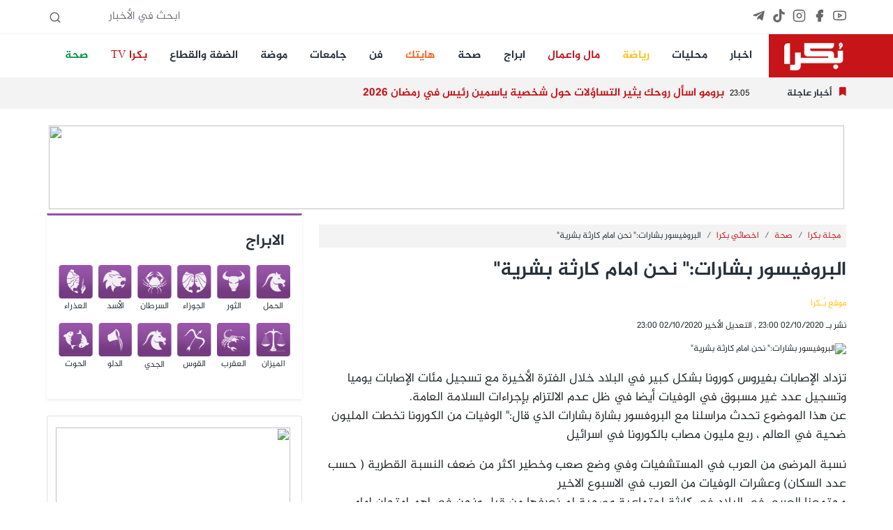

--- FILE ---
content_type: text/html; charset=UTF-8
request_url: https://bokra.net/Article-1446358
body_size: 11573
content:
<!doctype html>
<html lang="en" dir="rtl">
<head>
    <meta charset="utf-8">
    <meta name="viewport" content="width=device-width, initial-scale=1.0, maximum-scale=1.0, user-scalable=no">
    <link rel="stylesheet" href="/css/core.css?id=995d6e15ff06ebcf47f9">
    <link rel="stylesheet" href="/css/app.css?id=654416d595ba9dcfb46f">
    
    <link rel="stylesheet" href="https://cdnjs.cloudflare.com/ajax/libs/font-awesome/5.6.1/css/all.min.css"
          integrity="sha512-BxQjx52Ea/sanKjJ426PAhxQJ4BPfahiSb/ohtZ2Ipgrc5wyaTSgTwPhhZ/xC66vvg+N4qoDD1j0VcJAqBTjhQ=="
          crossorigin="anonymous" referrerpolicy="no-referrer"/>
    <link rel="apple-touch-icon" sizes="57x57" href="/apple-icon-57x57.png">
    <link rel="apple-touch-icon" sizes="60x60" href="/apple-icon-60x60.png">
    <link rel="apple-touch-icon" sizes="72x72" href="/apple-icon-72x72.png">
    <link rel="apple-touch-icon" sizes="76x76" href="/apple-icon-76x76.png">
    <link rel="apple-touch-icon" sizes="114x114" href="/apple-icon-114x114.png">
    <link rel="apple-touch-icon" sizes="120x120" href="/apple-icon-120x120.png">
    <link rel="apple-touch-icon" sizes="144x144" href="/apple-icon-144x144.png">
    <link rel="apple-touch-icon" sizes="152x152" href="/apple-icon-152x152.png">
    <link rel="apple-touch-icon" sizes="180x180" href="/apple-icon-180x180.png">
    <link rel="icon" type="image/png" sizes="192x192" href="/android-icon-192x192.png">
    <link rel="icon" type="image/png" sizes="32x32" href="/favicon-32x32.png">
    <link rel="icon" type="image/png" sizes="96x96" href="/favicon-96x96.png">
    <link rel="icon" type="image/png" sizes="16x16" href="/favicon-16x16.png">
    <link rel="manifest" href="/manifest.json">
    <meta name="msapplication-TileColor" content="#ffffff">
    <meta name="msapplication-TileImage" content="/ms-icon-144x144.png">
    <meta name="theme-color" content="#ffffff">
    <meta http-equiv="refresh" content="900">
    <meta name="csrf-token" content="MrmB32CnRlN3gl0NeYqMUfbmQAg1KqU0P807C44M" />

    <title>موقع بكرا - البروفيسور  بشارات: نحن امام كارثة بشرية</title>
    <meta name="title" content=" -  البروفيسور  بشارات: نحن امام كارثة بشرية"/>
    <meta name="description" content=""/>
            <meta name="keywords" content="البروفيسور,بشارات:,نحن,امام,كارثة,بشرية">
        <meta property="og:title" content="البروفيسور  بشارات: نحن امام كارثة بشرية"/>
    <meta property="og:site_name" content=""/>
                    <meta property="og:image" content="https://img2.bokracdn.com/newbokra//27-09-2020/800x440/bb119999077065.jpg"/>
        <link rel="image_src" href="https://img2.bokracdn.com/newbokra//27-09-2020/800x440/bb119999077065.jpg">
    

    <link href="https://cdn.lineicons.com/2.0/LineIcons.css" rel="stylesheet">

<!-- Global site tag (gtag.js) - Google Analytics -->
    <script async src="https://www.googletagmanager.com/gtag/js?id=UA-6559668-23"></script>
    <script>
        window.dataLayer = window.dataLayer || [];

        function gtag() {
            dataLayer.push(arguments);
        }

        gtag('js', new Date());

        gtag('config', 'UA-6559668-23');
    </script>
    <script async src="https://pagead2.googlesyndication.com/pagead/js/adsbygoogle.js?client=ca-pub-2764551294124043"
            crossorigin="anonymous"></script>

<!-- Meta Pixel Code -->
<script>
!function(f,b,e,v,n,t,s)
{if(f.fbq)return;n=f.fbq=function(){n.callMethod?
n.callMethod.apply(n,arguments):n.queue.push(arguments)};
if(!f._fbq)f._fbq=n;n.push=n;n.loaded=!0;n.version='2.0';
n.queue=[];t=b.createElement(e);t.async=!0;
t.src=v;s=b.getElementsByTagName(e)[0];
s.parentNode.insertBefore(t,s)}(window, document,'script',
'https://connect.facebook.net/en_US/fbevents.js');
fbq('init', '393800184408080');
fbq('track', 'PageView');
</script>
<noscript><img height="1" width="1" style="display:none"
src="https://www.facebook.com/tr?id=393800184408080&ev=PageView&noscript=1"
/></noscript>
<!-- End Meta Pixel Code -->
</head>

<body class=" mobileWeb ">



<div id="fb-root"></div>



<script async defer crossorigin="anonymous"
        src="https://connect.facebook.net/en_US/sdk.js#xfbml=1&version=v3.3&appId=911610725837768"></script>
<header>

    <section class="top-bar hideMobile">
        <div class="container d-flex space-bewteen">

            <ul class="social">
                <li><a target="_blank" title="Youtube" href="https://www.youtube.com/@Bokrasite/videos">
                        <i data-feather="youtube"></i>
                    </a></li>
                <li><a target="_blank" title="Facebook" href="https://www.facebook.com/www.Bokra.Net">
                        <i data-feather="facebook" stroke-width="2" fill="#686868"></i></a></li>
                <li><a target="_blank" title="Instagram" href="https://www.instagram.com/bokra.news/">
                        <i data-feather="instagram"></i></a></li>
                <li><a target="_blank" title="Tiktok" href="https://www.tiktok.com/@bokra01">
                        <svg fill="#686868" class="feather feather-instagram" role="img" viewBox="0 0 24 24"
                             xmlns="http://www.w3.org/2000/svg"><title>TikTok</title>
                            <path
                                d="M12.525.02c1.31-.02 2.61-.01 3.91-.02.08 1.53.63 3.09 1.75 4.17 1.12 1.11 2.7 1.62 4.24 1.79v4.03c-1.44-.05-2.89-.35-4.2-.97-.57-.26-1.1-.59-1.62-.93-.01 2.92.01 5.84-.02 8.75-.08 1.4-.54 2.79-1.35 3.94-1.31 1.92-3.58 3.17-5.91 3.21-1.43.08-2.86-.31-4.08-1.03-2.02-1.19-3.44-3.37-3.65-5.71-.02-.5-.03-1-.01-1.49.18-1.9 1.12-3.72 2.58-4.96 1.66-1.44 3.98-2.13 6.15-1.72.02 1.48-.04 2.96-.04 4.44-.99-.32-2.15-.23-3.02.37-.63.41-1.11 1.04-1.36 1.75-.21.51-.15 1.07-.14 1.61.24 1.64 1.82 3.02 3.5 2.87 1.12-.01 2.19-.66 2.77-1.61.19-.33.4-.67.41-1.06.1-1.79.06-3.57.07-5.36.01-4.03-.01-8.05.02-12.07z"/>
                        </svg>

                    </a></li>

                <li><a target="_blank" title="Telegram" href="https://t.me/bokranews">
                        <svg fill="#686868" class="feather feather-instagram" viewBox="0 0 448 512"
                             xmlns="http://www.w3.org/2000/svg">
                            <path
                                d="M446.7 98.6l-67.6 318.8c-5.1 22.5-18.4 28.1-37.3 17.5l-103-75.9-49.7 47.8c-5.5 5.5-10.1 10.1-20.7 10.1l7.4-104.9 190.9-172.5c8.3-7.4-1.8-11.5-12.9-4.1L117.8 284 16.2 252.2c-22.1-6.9-22.5-22.1 4.6-32.7L418.2 66.4c18.4-6.9 34.5 4.1 28.5 32.2z"/>
                        </svg>
                    </a></li>
            </ul>


            <form id="SearchForm" action="#" class="ms-auto">
                <input type="text" class="form-control form-control-sm" name="query" placeholder="ابحث في الأخبار">
                <i data-feather="search"></i>
            </form>
        </div>

    </section>
    <section class="main-bar hideMobile">

        <nav class="navbar navbar-expand-lg navbar-light bg-white p-0">
            <div class="container">
                <a class="navbar-brand" href="/">
                    <img src="/images/logo_sm.png" class="" height="50" alt="">

                </a>
                <button class="navbar-toggler" type="button" data-toggle="collapse"
                        data-target="#navbarSupportedContent" aria-controls="navbarSupportedContent"
                        aria-expanded="false" aria-label="Toggle navigation">
                    <span class="navbar-toggler-icon"></span>
                </button>

                <div class="collapse navbar-collapse" id="navbarSupportedContent">
                    <ul class="navbar-nav me-auto">
                                                                                
                            <li class="nav-item me-3">
                                <a class="nav-link" style="" title="اخبار"
                                   href="//bokra.net/Sections/578/%D8%A3%D8%AE%D8%A8%D8%A7%D8%B1.html">اخبار</a>
                            </li>
                                                        
                            <li class="nav-item me-3">
                                <a class="nav-link" style="" title="محليات"
                                   href="//bokra.net/Sections/579/%D9%85%D8%AD%D9%84%D9%8A%D8%A7%D8%AA.html">محليات</a>
                            </li>
                                                        
                            <li class="nav-item me-3">
                                <a class="nav-link" style="color:#ffc01b!important" title="رياضة"
                                   href="https://www.bokra.net/Cat-745-1">رياضة</a>
                            </li>
                                                        
                            <li class="nav-item me-3">
                                <a class="nav-link" style="color:#bf151e!important" title="مال واعمال"
                                   href="//bokra.net/Cat-760-1">مال واعمال</a>
                            </li>
                                                        
                            <li class="nav-item me-3">
                                <a class="nav-link" style="" title="ابراج"
                                   href="//bokra.net/Sections/1310/%D8%A3%D8%A8%D8%B1%D8%A7%D8%AC.html">ابراج</a>
                            </li>
                                                        
                            <li class="nav-item me-3">
                                <a class="nav-link" style="" title="صحة"
                                   href="/Cat-778-1">صحة</a>
                            </li>
                                                        
                            <li class="nav-item me-3">
                                <a class="nav-link" style="color:#f26522!important" title="هايتك"
                                   href="//bokra.net/Cat-759-1">هايتك</a>
                            </li>
                                                        
                            <li class="nav-item me-3">
                                <a class="nav-link" style="" title="فن"
                                   href="//bokra.net/Sections/864/%D9%81%D9%86.html">فن</a>
                            </li>
                                                        
                            <li class="nav-item me-3">
                                <a class="nav-link" style="" title="جامعات"
                                   href="//bokra.net/Cat-1213-1">جامعات</a>
                            </li>
                                                        
                            <li class="nav-item me-3">
                                <a class="nav-link" style="" title="موضة"
                                   href="/Cat-752-1">موضة</a>
                            </li>
                                                        
                            <li class="nav-item me-3">
                                <a class="nav-link" style="" title="الضفة والقطاع"
                                   href="//bokra.net/Cat-1318-1 ">الضفة والقطاع</a>
                            </li>
                                                        
                            <li class="nav-item me-3">
                                <a class="nav-link" style="color:#c71418!important" title="بكرا TV"
                                   href="//bokra.net/bokra-tv">بكرا TV</a>
                            </li>
                                                        
                            <li class="nav-item me-3">
                                <a class="nav-link" style="color:#01953f!important" title="صحة"
                                   href="//bokra.net/Sections/778/%D8%B5%D8%AD%D8%A9.html">صحة</a>
                            </li>
                        
                    </ul>
                </div>
            </div>
        </nav>


    </section>

    <section class="flash-news hideMobile">
        <div class="container flash-container d-flex flex-row align-items-center">
            <div class="title">
                <i class="fas fa-bookmark"></i>
                <h2 class="my-0">أخبار عاجلة</h2>
            </div>
                        <ul class="flashes list-unstyled mb-0">

                                                            <li class="flash active">
                                                <span class="time">23:05</span>
                            <h3 class="h5 title">برومو اسأل روحك يثير التساؤلات حول شخصية ياسمين رئيس في رمضان 2026</h3>
                        </li>
                                                                    <li class="flash">
                                                        <span class="time">23:05</span>
                            <h3 class="h5 title">ألبانيزي تدعو الدول لتعليق علاقاتها مع اسرائيل حتى الامتثال للقانون الدولي</h3>
                        </li>
                                                                    <li class="flash">
                                                        <span class="time">23:00</span>
                            <h3 class="h5 title">الأردن يُجلي دفعة جديدة من أطفال غزة المرضى للعلاج</h3>
                        </li>
                                                                    <li class="flash">
                                                        <span class="time">23:00</span>
                            <h3 class="h5 title">أكاديمية بيتزا إيطالية ترفض تسجيل طاه إسرائيلي بسبب خدمته العسكرية</h3>
                        </li>
                                                                    <li class="flash">
                                                        <span class="time">23:00</span>
                            <h3 class="h5 title">الهستدروت تدعو لمظاهرة في تل أبيب ضد العنف في المجتمع العربي. بسيوني لـ&quot;بكرا&quot;: التصعيد الخطير يستوجب النضال</h3>
                        </li>
                                                                    <li class="flash">
                                                        <span class="time">22:55</span>
                            <h3 class="h5 title">تقرير: ترامب تلقّى إحاطات حول خطط متعددة لهجوم محتمل على إيران</h3>
                        </li>
                                                                    <li class="flash">
                                                        <span class="time">22:50</span>
                            <h3 class="h5 title">سميحة عوض لـ&quot;بكرا&quot;: قتلوا ابني الطبيب عبد الله في العيادة وتركوا طفله يتيمًا</h3>
                        </li>
                                                                    <li class="flash">
                                                        <span class="time">22:41</span>
                            <h3 class="h5 title">إيران تتحرك دبلوماسيًا وتلوّح بمضيق هرمز وسط وساطات إقليمية لتفادي مواجهة مع واشنطن</h3>
                        </li>
                                                                    <li class="flash">
                                                        <span class="time">22:35</span>
                            <h3 class="h5 title">توتر غير مسبوق قبالة إيران: المؤسسة الأمنية ترفع الجهوزية وتبحث إنذارًا مبكرًا للجمهور</h3>
                        </li>
                                                                    <li class="flash">
                                                        <span class="time">21:44</span>
                            <h3 class="h5 title">الناشطة سمية بشير تعلن ترشحها في انتخابات “الديمقراطيين” وتدعو لشراكة عربية يهودية كشرط لبقاء المجتمع</h3>
                        </li>
                        

            </ul>

            
        </div>
    </section>


    <nav class="navbar sticky-top bg-danger  py-0 shadow d-flex d-flex flex-column hideDesktop">
    <a class="navbar-brand  ps-2" href="/">
        <img src="/images/logo_sm.png" class="" height="40" alt="">
    </a>
    <div class=" me-3 position-fixed end-0 mt-3">
        <div id="nav-icon1">
            <span></span>
            <span></span>
            <span></span>
        </div>
    </div>
</nav>
<div class="position-fixed vh-100 bg-white shadow-lg w-50 side-menu closed hideDesktop">

    <ul class="list-group pt-2 w-100">
                                            <li class="list-group-item bg-white "><a class="text-primary h5" style=""
                                                     title="اخبار"
                                                     href="//bokra.net/Sections/578/%D8%A3%D8%AE%D8%A8%D8%A7%D8%B1.html">اخبار</a></li>
                                    <li class="list-group-item bg-white "><a class="text-primary h5" style=""
                                                     title="محليات"
                                                     href="//bokra.net/Sections/579/%D9%85%D8%AD%D9%84%D9%8A%D8%A7%D8%AA.html">محليات</a></li>
                                    <li class="list-group-item bg-white "><a class="text-primary h5" style="color:#ffc01b!important"
                                                     title="رياضة"
                                                     href="https://www.bokra.net/Cat-745-1">رياضة</a></li>
                                    <li class="list-group-item bg-white "><a class="text-primary h5" style="color:#bf151e!important"
                                                     title="مال واعمال"
                                                     href="//bokra.net/Cat-760-1">مال واعمال</a></li>
                                    <li class="list-group-item bg-white "><a class="text-primary h5" style=""
                                                     title="ابراج"
                                                     href="//bokra.net/Sections/1310/%D8%A3%D8%A8%D8%B1%D8%A7%D8%AC.html">ابراج</a></li>
                                    <li class="list-group-item bg-white "><a class="text-primary h5" style=""
                                                     title="صحة"
                                                     href="/Cat-778-1">صحة</a></li>
                                    <li class="list-group-item bg-white "><a class="text-primary h5" style="color:#f26522!important"
                                                     title="هايتك"
                                                     href="//bokra.net/Cat-759-1">هايتك</a></li>
                                    <li class="list-group-item bg-white "><a class="text-primary h5" style=""
                                                     title="فن"
                                                     href="//bokra.net/Sections/864/%D9%81%D9%86.html">فن</a></li>
                                    <li class="list-group-item bg-white "><a class="text-primary h5" style=""
                                                     title="جامعات"
                                                     href="//bokra.net/Cat-1213-1">جامعات</a></li>
                                    <li class="list-group-item bg-white "><a class="text-primary h5" style=""
                                                     title="موضة"
                                                     href="/Cat-752-1">موضة</a></li>
                                    <li class="list-group-item bg-white "><a class="text-primary h5" style=""
                                                     title="الضفة والقطاع"
                                                     href="//bokra.net/Cat-1318-1 ">الضفة والقطاع</a></li>
                                    <li class="list-group-item bg-white "><a class="text-primary h5" style="color:#c71418!important"
                                                     title="بكرا TV"
                                                     href="//bokra.net/bokra-tv">بكرا TV</a></li>
                                    <li class="list-group-item bg-white "><a class="text-primary h5" style="color:#01953f!important"
                                                     title="صحة"
                                                     href="//bokra.net/Sections/778/%D8%B5%D8%AD%D8%A9.html">صحة</a></li>
        
    </ul>

</div>
<section class="flash-news hideDesktop">
    <div class="container flash-container  align-items-center d-block">
        <div class="title">
            <i class="fas fa-bookmark"></i>
            <h2 class="my-0">أخبار عاجلة</h2>
        </div>
                <ul class="flashes list-unstyled mb-0 d-block">

                                                <li class="flash active">
                                        <span class="time">23:05</span>
                        <h3 class="h6 title">برومو اسأل روحك يثير التساؤلات حول شخصية ياسمين رئيس في رمضان 2026</h3>
                    </li>
                                                        <li class="flash">
                                                <span class="time">23:05</span>
                        <h3 class="h6 title">ألبانيزي تدعو الدول لتعليق علاقاتها مع اسرائيل حتى الامتثال للقانون الدولي</h3>
                    </li>
                                                        <li class="flash">
                                                <span class="time">23:00</span>
                        <h3 class="h6 title">الأردن يُجلي دفعة جديدة من أطفال غزة المرضى للعلاج</h3>
                    </li>
                                                        <li class="flash">
                                                <span class="time">23:00</span>
                        <h3 class="h6 title">أكاديمية بيتزا إيطالية ترفض تسجيل طاه إسرائيلي بسبب خدمته العسكرية</h3>
                    </li>
                                                        <li class="flash">
                                                <span class="time">23:00</span>
                        <h3 class="h6 title">الهستدروت تدعو لمظاهرة في تل أبيب ضد العنف في المجتمع العربي. بسيوني لـ&quot;بكرا&quot;: التصعيد الخطير يستوجب النضال</h3>
                    </li>
                                                        <li class="flash">
                                                <span class="time">22:55</span>
                        <h3 class="h6 title">تقرير: ترامب تلقّى إحاطات حول خطط متعددة لهجوم محتمل على إيران</h3>
                    </li>
                                                        <li class="flash">
                                                <span class="time">22:50</span>
                        <h3 class="h6 title">سميحة عوض لـ&quot;بكرا&quot;: قتلوا ابني الطبيب عبد الله في العيادة وتركوا طفله يتيمًا</h3>
                    </li>
                                                        <li class="flash">
                                                <span class="time">22:41</span>
                        <h3 class="h6 title">إيران تتحرك دبلوماسيًا وتلوّح بمضيق هرمز وسط وساطات إقليمية لتفادي مواجهة مع واشنطن</h3>
                    </li>
                                                        <li class="flash">
                                                <span class="time">22:35</span>
                        <h3 class="h6 title">توتر غير مسبوق قبالة إيران: المؤسسة الأمنية ترفع الجهوزية وتبحث إنذارًا مبكرًا للجمهور</h3>
                    </li>
                                                        <li class="flash">
                                                <span class="time">21:44</span>
                        <h3 class="h6 title">الناشطة سمية بشير تعلن ترشحها في انتخابات “الديمقراطيين” وتدعو لشراكة عربية يهودية كشرط لبقاء المجتمع</h3>
                    </li>
                    

        </ul>

        
    </div>
</section>

<section class="top-bar bg-light mt-3 hideDesktop">
    <div class="container d-flex space-bewteen">

        <ul class="social">
            <li><a target="_blank" href="https://www.youtube.com/user/bokrasite1">
                    <i data-feather="youtube"></i>
                </a></li>
            <li><a target="_blank" href="https://www.facebook.com/www.Bokra.Net">
                    <i data-feather="facebook" stroke-width="2" fill="#686868"></i></a></li>
            <li><a target="_blank" href="https://www.instagram.com/bokra.news/">
                    <i data-feather="instagram"></i></a></li>
        </ul>


        <form id="SearchForm" action="#" class="ms-auto">
            <input type="text" class="form-control form-control-sm" name="query" placeholder="ابحث في الأخبار">
            <i data-feather="search"></i>
        </form>
    </div>

</section>


</header>


<main>
    <div class="skyscraper2 left zone108">
    <div class="top"></div>
    <div class="content">

        
        <iframe data-src="//interadv.net/delivery/ifrm.php?zone=108" class="lazyLoadBanner"
                width="160" height="600" frameborder="0" scrolling="no"></iframe>


    </div>
</div>
    <div class="skyscraper zone70 float-right">
    <div class="top"></div>
    <div class="content">
        <iframe data-src="//interadv.net/delivery/ifrm.php?zone=70" class="lazyLoadBanner"
                width="120" height="600" frameborder="0" scrolling="no"></iframe>
    </div>
</div>
    <div class=" container  banner-mobile banner-large ">
        <div class="row">
            <div class="col-12 zone158 text-center">
                                    <iframe data-src="//interadv.net/delivery/ifrm.php?zone=158"
                            class="lazyLoadBanner"
                            width="100%" height="120" frameborder="0" scrolling="no"></iframe>
                            </div>
        </div>
    </div>
            <div class="container mb-4">
        <div class="row">
            <div class="col-12 col-md-8">
                <div class="article-p">


                    <nav aria-label="breadcrumb" class="mt-3">

    <ol class="breadcrumb p-2">
                                    <li class="breadcrumb-item"><a href="/Cat-1355-1"
                                               title=مجلة بكرا>مجلة بكرا</a></li>
                            <li class="breadcrumb-item"><a href="/Cat-778-1"
                                               title=صحة>صحة</a></li>
                            <li class="breadcrumb-item"><a href="/Cat-789-1"
                                               title=اخصائي بكرا>اخصائي بكرا</a></li>
                        <li class="breadcrumb-item active" aria-current="article">البروفيسور  بشارات:&quot; نحن امام كارثة بشرية&quot;</li>
            </ol>
</nav>
                    <h1 class="title mb-4">البروفيسور  بشارات:&quot; نحن امام كارثة بشرية&quot;</h1>
                    <p class="h6 text-warning">موقع بُـكرا</p>
                    <p class="date text-bokra-denim mt-3">
                        نشر بـ 02/10/2020
                        23:00 , التعديل الأخير
                    02/10/2020 23:00                    <div class="sharethis-inline-share-buttons"></div>
                    </p>
                    <div class="image-container">
                        <img class="img-fluid lazyload" data-src="https://img2.bokracdn.com/newbokra//27-09-2020/110x55/bb119999077065.jpg" src="/images/noimage.png" alt='البروفيسور  بشارات:" نحن امام كارثة بشرية"'>
                                            </div>
                    

                    <div class="article-body mt-3">
                        <p>
	تزداد الإصابات بفيروس كورونا بشكل كبير في البلاد خلال الفترة الأخيرة مع تسجيل مئات الإصابات يوميا وتسجيل عدد غير مسبوق في الوفيات أيضا في ظل عدم الالتزام بإجراءات السلامة العامة.<br />
	عن هذا الموضوع تحدث مراسلنا مع البروفسور بشارة بشارات الذي قال:&quot; الوفيات من الكورونا تخطت المليون ضحية في العالم ، ربع مليون مصاب بالكورونا في اسرائيل&nbsp;</p>
<p>
	نسبة المرضى من العرب في المستشفيات وفي وضع صعب وخطير اكثر من ضعف النسبة القطرية ( حسب عدد السكان) وعشرات الوفيات من العرب في الاسبوع الاخير <br />
	مجتمعنا العربي في البلاد في كارثة اجتماعية وصحية لم نعرفها من قبل ونحن في اهم امتحان امام مستقبل اولادنا و احبائنا ، عند مجتمعنا قيم سامية كثيرة ومهمة ، لنجعل من الصحة والمحافظة عليها اهم القيم في هذه الفترة العصيبة <br />
	واختتم بشارات:&quot; نمتنع ونبتعد عن الأعراس والتجمهرات ، نلبس الكمامة في كل مكان عام ونجعل الكمامة جزئ من حياتنا اليومية كالقميص والنظارة ، صحتنا في كمامتنا وفي ايدينا ، ومعاً سنمر هذة الفترة</p>
                        <div class="col-12  bg-light p-3 bokra-bold h5">
                            استعمال المضامين بموجب بند 27 أ لقانون الحقوق الأدبية لسنة 2007، يرجى ارسال رسالة الى:
                            <br>
                            <a href="/cdn-cgi/l/email-protection#b7d5d8dcc5d699d2d3dec3d8c5f7d0dad6dedb99d4d8da"> <span class="__cf_email__" data-cfemail="e98b86829b88c78c8d809d869ba98e84888085c78a8684">[email&#160;protected]</span></a>

                        </div>
                    </div>
                    <div class="section-margin-y mb-0">
    <div class="cat-header p-0 mb-0">
        <h2 class="h3 cat-title text-denim">
            إقرأ أيضا
        </h2>

    </div>
    <div class="cat-body">
        <ul class="ul-titles bg-white p-2 mt-mobile pb-0">
                                                        <li class="pt-1 pb-0">
                    <a href="/Article-1585396" title="عدنان أبو حسنة لـ&quot;بكرا&quot;: غزة على حافة كارثة إنسانية">

                        <h5 class="font-weight-bold link-danger"> <i class="fas fa-caret-left h6"></i> عدنان أبو حسنة لـ&quot;بكرا&quot;: غزة على حافة كارثة إنسانية</h5>
                    </a>

                </li>
                                                                            <li class="pt-1 pb-0">
                    <a href="/Article-1586813" title="أطباء بلا حدود تحذر من كارثة في غزة مع اشتداد البرد واستمرار القصف">

                        <h5 class="font-weight-bold link-danger"> <i class="fas fa-caret-left h6"></i> أطباء بلا حدود تحذر من كارثة في غزة مع اشتداد البرد واستمرار القصف</h5>
                    </a>

                </li>
                                                                            <li class="pt-1 pb-0">
                    <a href="/Article-1584822" title="تقرير “ريغافيم” عن النقب يثير جدلًا واسعًا والهواشلة يحذّر: سياسة الهدم تقود إلى كارثة إنسانية">

                        <h5 class="font-weight-bold link-danger"> <i class="fas fa-caret-left h6"></i> تقرير “ريغافيم” عن النقب يثير جدلًا واسعًا والهواشلة يحذّر: سياسة الهدم تقود إلى كارثة إنسانية</h5>
                    </a>

                </li>
                                
        </ul>
    </div>
</div>
                    <div class="article-images">
                                            </div>


                </div>
                <div class=" container  banner-mobile insidecat-banner mb-3">
        <div class="row">
            <div class="col-12 zone160 text-center">
                                <script data-cfasync="false" src="/cdn-cgi/scripts/5c5dd728/cloudflare-static/email-decode.min.js"></script><script  src="//interadv.net/delivery/js.php?zone=160"></script>
                            </div>
        </div>
    </div>
                <div class="comments-container bg-gray p-5">
                    <div class="comment-form">
    <h5 class="mb-3">أضف تعليق</h5>
    <form action="#" id="comment" data-url="/Comment/1446358" novalidate>
        <input type="hidden" name="_token" value="MrmB32CnRlN3gl0NeYqMUfbmQAg1KqU0P807C44M" autocomplete="off">        <div class="row">
            <div class="col-12 form-group">
                <label for="name" hidden>الأسم</label>
                <input type="text" name="name" placeholder="الأسم" class="form-control">
            </div>
            <div class="col-12 form-group">
                <label for="data" hidden>التعليق</label>
                <textarea placeholder="أضف تعليق" name="data" rows="3" class="form-control"></textarea>
            </div>
            <div class="col-12 form-group">
                <button type="submit" class="btn btn-denim w-100">نشر
                    <span class="spinner-border spinner-border-sm" role="status" aria-hidden="true"
                        style="display: none"></span>
                </button>
            </div>
        </div>
    </form>
</div>                                    </div>
                <img src="//interadv.net/tracking/?ID=1446358&type=article" width="1" height="1"/>


            </div>
            <div class="col-12 col-md-4 d-flex flex-column">

                <div class="cat-one mb-4 bg-white p-4 shadow-sm" style="border-top-color: #9452a4;">
    <div class="cat-header ">
        <h2 class="h3 cat-title">
            <a href="/Cat-1310-1" title="الابراج">
                الابراج
            </a>
        </h2>
    </div>
    <div class="row no-gutters ">


        <div class="col-2 mb-2 px-1">
            <a href="/Horo-1" class="item " title="الحمل">
                <img src="/images/horos/btn1.png" class="img-fluid">
                <h6 class="text-center mt-1">الحمل</h6>
            </a><!-- /item -->
        </div><!-- /col-sm-4 col-xs-12 -->
        <div class="col-2 mb-2 px-1">
            <a href="/Horo-2" class="item " title="الثور">
                <img src="/images/horos/btn2.png" class="img-fluid">
                <h6 class="text-center mt-1">الثور</h6>
            </a><!-- /item -->
        </div><!-- /col-sm-4 col-xs-12 -->
        <div class="col-2 mb-2 px-1">
            <a href="/Horo-3" class="item " title="الجوزاء">
                <img src="/images/horos/btn3.png" class="img-fluid">
                <h6 class="text-center mt-1">الجوزاء</h6>
            </a><!-- /item -->
        </div><!-- /col-sm-4 col-xs-12 -->
        <div class="col-2 mb-2 px-1">
            <a href="/Horo-4" class="item " title="السرطان">
                <img src="/images/horos/btn4.png" class="img-fluid">
                <h6 class="text-center mt-1">السرطان</h6>
            </a><!-- /item -->
        </div><!-- /col-sm-4 col-xs-12 -->
        <div class="col-2 mb-2 px-1" title="الأسد">
            <a href="/Horo-5" class="item ">
                <img src="/images/horos/btn5.png" class="img-fluid">
                <h6 class="text-center mt-1">الأسد</h6>
            </a><!-- /item -->
        </div><!-- /col-sm-4 col-xs-12 -->
        <div class="col-2 mb-2 px-1">
            <a href="/Horo-6" class="item " title="العذراء">
                <img src="/images/horos/btn6.png" class="img-fluid">
                <h6 class="text-center mt-1">العذراء</h6>
            </a><!-- /item -->
        </div><!-- /col-sm-4 col-xs-12 -->
        <div class="col-2 mb-2 px-1">
            <a href="/Horo-7" class="item " title="الميزان">
                <img src="/images/horos/btn7.png" class="img-fluid">
                <h6 class="text-center mt-1">الميزان</h6>
            </a><!-- /item -->
        </div><!-- /col-sm-4 col-xs-12 -->
        <div class="col-2 mb-2 px-1">
            <a href="/Horo-8" class="item " title="العقرب">
                <img src="/images/horos/btn8.png" class="img-fluid">
                <h6 class="text-center mt-1">العقرب</h6>
            </a><!-- /item -->
        </div><!-- /col-sm-4 col-xs-12 -->
        <div class="col-2 mb-2 px-1">
            <a href="/Horo-9" class="item " title="القوس">
                <img src="/images/horos/btn9.png" class="img-fluid">
                <h6 class="text-center mt-1">القوس</h6>
            </a><!-- /item -->
        </div><!-- /col-sm-4 col-xs-12 -->
        <div class="col-2 mb-2 px-1">
            <a href="/Horo-10" class="item " title="الجدي">
                <img src="/images/horos/btn10.png" class="img-fluid">
                <h6 class="text-center mt-1">الجدي</h6>
            </a><!-- /item -->
        </div><!-- /col-sm-4 col-xs-12 -->
        <div class="col-2 mb-2 px-1">
            <a href="/Horo-11" class="item " title="الدلو">
                <img src="/images/horos/btn11.png" class="img-fluid">
                <h6 class="text-center mt-1">الدلو</h6>
            </a><!-- /item -->
        </div><!-- /col-sm-4 col-xs-12 -->
        <div class="col-2 mb-2 px-1">
            <a href="/Horo-12" class="item " title="الحوت">
                <img src="/images/horos/btn12.png" class="img-fluid">
                <h6 class="text-center mt-1">الحوت</h6>
            </a><!-- /item -->
        </div><!-- /col-sm-4 col-xs-12 -->
    </div>
</div>

<div class="card mb-3">
    <div class="card-body">
        <div class=" banner-mobile aside-banner-inside ">
        <div class="row">
            <div class="col-12 zone121 text-center">
                                <script  src="//interadv.net/delivery/js.php?zone=121"></script>
                            </div>
        </div>
    </div>

    </div>
</div>
<aside class="">
    <div class="videos p-4">
        <div class="header">
            <h3 class="h5 title">من الفيديو</h3>
        </div>
        <div class="body">
                        <div class="body-item">
                
                <a href="http://shoofvod.com/vidpage_1277160" class="d-block mt-4" title="المحتالون مترجم - الحلقة 15">
                    <img class="img-fluid lazyload" data-src="https://img2.bokracdn.com/newbokra//25-01-2026/110x55/9المحتالون.jpg" src="/images/noimage.png" alt='المحتالون مترجم - الحلقة 15'>

                    <figcaption>المحتالون مترجم - الحلقة 15</figcaption>
                </a>
            </div>
                        <div class="body-item">
                
                <a href="http://shoofvod.com/vidpage_1276814" class="d-block mt-4" title="اطفال الجنة مترجم - الحلقة 12">
                    <img class="img-fluid lazyload" data-src="https://img2.bokracdn.com/newbokra//07-12-2025/110x55/5اطفال-الجنة.jpg" src="/images/noimage.png" alt='اطفال الجنة مترجم - الحلقة 12'>

                    <figcaption>اطفال الجنة مترجم - الحلقة 12</figcaption>
                </a>
            </div>
                        <div class="body-item">
                
                <a href="http://shoofvod.com/vidpage_1276802" class="d-block mt-4" title="انا ليمان مترجم - الحلقة 8">
                    <img class="img-fluid lazyload" data-src="https://img2.bokracdn.com/newbokra//07-12-2025/110x55/30انا ليمان.jpg" src="/images/noimage.png" alt='انا ليمان مترجم - الحلقة 8'>

                    <figcaption>انا ليمان مترجم - الحلقة 8</figcaption>
                </a>
            </div>
                        <div class="body-item">
                
                <a href="http://shoofvod.com/vidpage_1276625" class="d-block mt-4" title="خفقان مترجم - الحلقة 7">
                    <img class="img-fluid lazyload" data-src="https://img2.bokracdn.com/newbokra//26-10-2025/110x55/0خفقان.jpg" src="/images/noimage.png" alt='خفقان مترجم - الحلقة 7'>

                    <figcaption>خفقان مترجم - الحلقة 7</figcaption>
                </a>
            </div>
                    </div>
    </div>

        <div class="bottom-menu">
        <div class="header">
            <h3 class="p-4 h6 title pb-3 border-bottom text-denim">شاهد المزيد</h3>
        </div>

        <ul class="list-unstyled d-flex-flex-column p-0">
                        <li class="p-4"><a href="http://shoofvod.com/Cat-147-1"
                    title="shoofvod-مسلسلات رمضان 2025">مسلسلات رمضان 2025</a>
            </li>
                        <li class="p-4"><a href="http://shoofvod.com/Cat-43-1"
                    title="shoofvod-مسلسلات">مسلسلات</a>
            </li>
                        <li class="p-4"><a href="http://shoofvod.com/Cat-128-1"
                    title="shoofvod-مسلسلات تركية مترجمة">مسلسلات تركية مترجمة</a>
            </li>
                        <li class="p-4"><a href="http://shoofvod.com/Cat-42-1"
                    title="shoofvod-أفلام">أفلام</a>
            </li>
                        <li class="p-4"><a href="http://shoofvod.com/Cat-45-1"
                    title="shoofvod-منوعات">منوعات</a>
            </li>
                        <li class="p-4"><a href="http://shoofvod.com/Cat-113-1"
                    title="shoofvod-بكرا TV">بكرا TV</a>
            </li>
                    </ul>
    </div>
</aside>


            </div>
        </div>
    </div>

    <div class="modal fade" id="message-modal" tabindex="-1" role="dialog" aria-labelledby="message-modal"
    aria-hidden="true">
    <div class="modal-dialog" role="document">
        <div class="modal-content">
            <div class="modal-header">
                <h5 class="modal-title">&nbsp;<span class="mtitle">ملاحظة !</span></h5>

            </div>
            <div class="modal-body">
                <div class="row">
                    <div class="col-9 content">
                    </div>
                    <div class="col-3 pull-right">
                        <button type="button" class="btn btn-sm btn-warning" data-bs-dismiss="modal">&nbsp; موافق
                            &nbsp;
                        </button>
                    </div>
                </div>

            </div>
        </div>
    </div>
</main>
<div class="modal  modal-blur fade" id="urlPopModal"  data-bs-keyboard="false" tabindex="-1" aria-labelledby="staticBackdropLabel" aria-hidden="true">
    <div class="modal-dialog modal-xl">
        <div class="modal-content">
            <div class="modal-header">
                <h5 class="modal-title" id="staticBackdropLabel">Modal title</h5>
                <button type="button" class="btn-close border-0" data-bs-dismiss="modal" aria-label="Close"><i class="fas fa-times"></i></button>
                <div class="modal-status bg-primary"></div>
            </div>
            <div class="modal-body h5">

            </div>
            <div class="modal-footer">
                <button data-bs-dismiss="modal" class="btn btn-primary">اغلاق</button>
            </div>

        </div>
    </div>
</div>
<footer>


    <section>
        <div class="container">
            <div class="content">
                <div class="element">
                    <img src="/images/logo-footer.png" class="img-fluid mt-1 mb-3">
                    <div class="item">
                        <span class="title">نبذة عنا</span>
                        <p>موقع بكرا هو بورتال إخباري وتفاعلي متنوّع ، يُدار من قبل شركة "بكرا للاتصالات م.ض" ومقرّه
                            مدينة
                            الناصرة.
                        </p>
                    </div>
                    <div class="item">
                        <span class="title">ابق على إتصال</span>

                        <p>
                            قسم التحرير:
                            <br>
                            <a href="tel:046452191">
                            هاتف: 6452191-04
                            </a>
                            <br>
                            <a href="tel:0504090078">
                            جوال: 0504090078
                            </a>

                        </p>
                        <p class="mt-3">
                            قسم الاعلانات والتسويق:
                            <br>
                            <a href="tel:046452191">
                            هاتف: 6452191-04
                            </a>

                            <br>
                            <a href="tel:0504090074">
                            جوال: 0504090074
                            </a>
                        </p>
                    </div>
                    <ul class="social">
                        <li><a target="_blank" href="https://www.youtube.com/user/bokrasite1">
                                <i data-feather="youtube"></i>
                            </a></li>
                        <li><a target="_blank" href="https://www.facebook.com/www.Bokra.Net">
                                <i data-feather="facebook" stroke-width="2" fill="#686868"></i></a></li>
                        <li><a  target="_blank" href="https://www.instagram.com/bokra.news/">
                                <i data-feather="instagram"></i></a></li>
                    </ul>

                </div>


                <div class="element w-100 bg-primary p-2 py-3">
                    <div class="row">
                        <span class="title">خارطة الموقع</span>
                                                                                                        <div class="col-4 col-lg-2">


                                <ul class="list-group list-group-flush">
                                    <li class="list-group-item bg-secondary text-white"><i
                                            class="fas fa-caret-left"></i> أخبار
                                    </li>
                                                                            <li class="list-group-item bg-transparent"><a href="//bokra.net/Area/2/%D8%A7%D9%84%D9%86%D8%A7%D8%B5%D8%B1%D8%A9"
                                                                                      title="الناصرة"
                                                                                       target="_blank" >الناصرة</a>
                                        </li>
                                                                            <li class="list-group-item bg-transparent"><a href="//bokra.net/Sections/1248/%D9%82%D8%B6%D8%A7%D9%8A%D8%A7_%D9%85%D8%AC%D8%AA%D9%85%D8%B9%D9%8A%D8%A9.html"
                                                                                      title="قضايا مجتمعية"
                                                                                       target="_blank" >قضايا مجتمعية</a>
                                        </li>
                                                                            <li class="list-group-item bg-transparent"><a href="//bokra.net/Sections/1150/%D8%A8%D8%B1%D9%84%D9%85%D8%A7%D9%86%D9%8A%D8%A7%D8%AA.html"
                                                                                      title="برلمانيات"
                                                                                       target="_blank" >برلمانيات</a>
                                        </li>
                                                                            <li class="list-group-item bg-transparent"><a href="//bokra.net/Sections/1208/%D8%A7%D9%84%D8%B6%D9%81%D8%A9_%D9%88%D8%A7%D9%84%D9%82%D8%B7%D8%A7%D8%B9.html"
                                                                                      title="الضفة والقطاع"
                                                                                       target="_blank" >الضفة والقطاع</a>
                                        </li>
                                                                            <li class="list-group-item bg-transparent"><a href="//bokra.net/Sections/1358/%D8%A8%D9%83%D8%B1%D8%A7_%D8%AA%D9%8A_%D9%81%D9%8A.html"
                                                                                      title="بكرا TV"
                                                                                       target="_blank" >بكرا TV</a>
                                        </li>
                                                                            <li class="list-group-item bg-transparent"><a href="//bokra.net/Sections/579/%D9%85%D8%AD%D9%84%D9%8A%D8%A7%D8%AA.html"
                                                                                      title="محليات"
                                                                                       target="_blank" >محليات</a>
                                        </li>
                                                                            <li class="list-group-item bg-transparent"><a href="//bokra.net/Sections/580/%D8%B9%D8%A7%D9%84%D9%85%D9%8A%D8%A7%D8%AA.html"
                                                                                      title="عالميات"
                                                                                       target="_blank" >عالميات</a>
                                        </li>
                                    
                                </ul>

                            </div>
                                                                                <div class="col-4 col-lg-2">


                                <ul class="list-group list-group-flush">
                                    <li class="list-group-item bg-secondary text-white"><i
                                            class="fas fa-caret-left"></i> رياضة
                                    </li>
                                                                            <li class="list-group-item bg-transparent"><a href="//bokra.net/Sections/1068/%D8%A7%D8%A8%D8%B7%D8%A7%D9%84_%D8%A7%D9%88%D8%B1%D9%88%D8%A8%D8%A7.html"
                                                                                      title="أبطال أوروبا"
                                                                                      >أبطال أوروبا</a>
                                        </li>
                                                                            <li class="list-group-item bg-transparent"><a href="//bokra.net/Sections/749/رياضات_اخرى.html"
                                                                                      title="رياضات اخرى"
                                                                                      >رياضات اخرى</a>
                                        </li>
                                                                            <li class="list-group-item bg-transparent"><a href="//bokra.net/Sections/1059/%D8%A7%D9%84%D9%85%D9%85%D8%AA%D8%A7%D8%B2%D8%A9.html"
                                                                                      title="الدرجة الممتازة "
                                                                                      >الدرجة الممتازة </a>
                                        </li>
                                                                            <li class="list-group-item bg-transparent"><a href="//bokra.net/Sections/746/كرة_قدم_محلية.html"
                                                                                      title="كرة قدم محلية"
                                                                                      >كرة قدم محلية</a>
                                        </li>
                                    
                                </ul>

                            </div>
                                                                                <div class="col-4 col-lg-2">


                                <ul class="list-group list-group-flush">
                                    <li class="list-group-item bg-secondary text-white"><i
                                            class="fas fa-caret-left"></i> مقهى بكرا
                                    </li>
                                                                            <li class="list-group-item bg-transparent"><a href="//bokra.net/Sections/759/تكنولوجيا.html"
                                                                                      title="تكنلوجيا"
                                                                                      >تكنلوجيا</a>
                                        </li>
                                                                            <li class="list-group-item bg-transparent"><a href="//bokra.net/Sections/757/تصاميم.html"
                                                                                      title="تصاميم "
                                                                                      >تصاميم </a>
                                        </li>
                                                                            <li class="list-group-item bg-transparent"><a href="//bokra.net/Sections/755/سياحة.html"
                                                                                      title="سياحة وسفر"
                                                                                      >سياحة وسفر</a>
                                        </li>
                                                                            <li class="list-group-item bg-transparent"><a href="//bokra.net/Sections/754/%D9%85%D9%86%D9%88%D8%B9%D8%A7%D8%AA.html"
                                                                                      title="منوعات"
                                                                                       target="_blank" >منوعات</a>
                                        </li>
                                                                            <li class="list-group-item bg-transparent"><a href="//bokra.net/Sections/753/مطبخ.html"
                                                                                      title="مطبخ بكرا"
                                                                                      >مطبخ بكرا</a>
                                        </li>
                                                                            <li class="list-group-item bg-transparent"><a href="//bokra.net/Sections/752/موضة.html"
                                                                                      title="موضة وازياء"
                                                                                      >موضة وازياء</a>
                                        </li>
                                    
                                </ul>

                            </div>
                                                                                <div class="col-4 col-lg-2">


                                <ul class="list-group list-group-flush">
                                    <li class="list-group-item bg-secondary text-white"><i
                                            class="fas fa-caret-left"></i> مال واعمال
                                    </li>
                                                                            <li class="list-group-item bg-transparent"><a href="//bokra.net/Sections/763/لقاء_الشهر.html"
                                                                                      title="لقاء الشهر"
                                                                                      >لقاء الشهر</a>
                                        </li>
                                                                            <li class="list-group-item bg-transparent"><a href="//bokra.net/Sections/762/تسويق.html"
                                                                                      title="تسويق"
                                                                                      >تسويق</a>
                                        </li>
                                                                            <li class="list-group-item bg-transparent"><a href="//bokra.net/Sections/761/اقتصاد.html"
                                                                                      title="اقتصاد"
                                                                                      >اقتصاد</a>
                                        </li>
                                    
                                </ul>

                            </div>
                                                                                <div class="col-4 col-lg-2">


                                <ul class="list-group list-group-flush">
                                    <li class="list-group-item bg-secondary text-white"><i
                                            class="fas fa-caret-left"></i> عائلتي
                                    </li>
                                                                            <li class="list-group-item bg-transparent"><a href="//bokra.net/Sections/789/طبيب_الاسبوع.html"
                                                                                      title="طبيب الاسبوع"
                                                                                      >طبيب الاسبوع</a>
                                        </li>
                                                                            <li class="list-group-item bg-transparent"><a href="//bokra.net/Sections/785/التغذية_الصحية.html"
                                                                                      title="التغذية الصحية"
                                                                                      >التغذية الصحية</a>
                                        </li>
                                                                            <li class="list-group-item bg-transparent"><a href="//bokra.net/Sections/786/التربية_السليمة.html"
                                                                                      title="التربية السليمة"
                                                                                      >التربية السليمة</a>
                                        </li>
                                                                            <li class="list-group-item bg-transparent"><a href="//bokra.net/Sections/780/صحة_ورشاقة.html"
                                                                                      title="صحة ورشاقة"
                                                                                      >صحة ورشاقة</a>
                                        </li>
                                                                            <li class="list-group-item bg-transparent"><a href="//bokra.net/Sections/782/حالتك_النفسية.html"
                                                                                      title="حالتك النفسية"
                                                                                      >حالتك النفسية</a>
                                        </li>
                                                                            <li class="list-group-item bg-transparent"><a href="//bokra.net/Sections/781/الحمل_والولادة.html"
                                                                                      title="الحمل والولادة"
                                                                                      >الحمل والولادة</a>
                                        </li>
                                    
                                </ul>

                            </div>
                                                                                <div class="col-4 col-lg-2">


                                <ul class="list-group list-group-flush">
                                    <li class="list-group-item bg-secondary text-white"><i
                                            class="fas fa-caret-left"></i> شباب بكرا
                                    </li>
                                                                            <li class="list-group-item bg-transparent"><a href="//bokra.net/Cat-854-1"
                                                                                      title="شباب بكرا"
                                                                                       target="_blank" >شباب بكرا</a>
                                        </li>
                                                                            <li class="list-group-item bg-transparent"><a href="//bokra.net/Sections/1259/%D9%81%D9%8A%D8%B3%D8%A8%D9%88%D9%83%D9%8A%D8%A7%D8%AA.html"
                                                                                      title="فيسبوكيات"
                                                                                      >فيسبوكيات</a>
                                        </li>
                                                                            <li class="list-group-item bg-transparent"><a href="//bokra.net/Sections/864/فن.html"
                                                                                      title="فن"
                                                                                      >فن</a>
                                        </li>
                                                                            <li class="list-group-item bg-transparent"><a href="//bokra.net/Sections/863/حفلات_تخريج.html"
                                                                                      title="حفلات تخريج"
                                                                                      >حفلات تخريج</a>
                                        </li>
                                                                            <li class="list-group-item bg-transparent"><a href="//bokra.net/Sections/861/ثقافه_جنسيه.html"
                                                                                      title="ثقافة جنسية"
                                                                                      >ثقافة جنسية</a>
                                        </li>
                                                                            <li class="list-group-item bg-transparent"><a href="http://alsayeda.net/Cat-754-1"
                                                                                      title="منوعات"
                                                                                       target="_blank" >منوعات</a>
                                        </li>
                                                                            <li class="list-group-item bg-transparent"><a href="//bokra.net/Sections/581/مدارس_وجامعات.html"
                                                                                      title="مدارس وجامعات"
                                                                                      >مدارس وجامعات</a>
                                        </li>
                                    
                                </ul>

                            </div>
                                                
                        
                        
                        
                        
                        
                        
                        
                        
                        
                        
                        
                        
                        
                        
                        
                        
                    </div>

                </div>

            </div>

        </div>

    </section>

    <section class="">

        <div class="container">
            <ul class="keys mt-3">
                <li class="key"><a data-id="1106139" data-size="xl" class="popPage" href="javascript:void(0)">  <i class="fas fa-angle-left"></i>    من نحن</a></li>
                <li class="key"><a data-id="1106140" data-size="md" class="popPage" href="javascript:void(0)"> <i class="fas fa-angle-left"></i> اتصل بنا</a></li>
                <li class="key"><a  data-id="1106140" data-size="md" class="popPage" href="javascript:void(0)"> <i class="fas fa-angle-left"></i> للإعلان في موقع بكرا</a></li>
                <li class="key"><a  data-id="1106138" data-size="xl" class="popPage" href="javascript:void(0)"> <i class="fas fa-angle-left"></i> شروط الإستخدام</a></li>
                <li class="key"><a href="/cdn-cgi/l/email-protection#395b56524b58175c5d504d564b795e54585055175a5654"> <i class="fas fa-angle-left"></i> أرسل للمحرر</a></li>
                <li class="key"><a href="/cdn-cgi/l/email-protection#5130352711333e3a23307f3f3425"> <i class="fas fa-angle-left"></i> أرسل للادارة</a></li>
            </ul>

            <div class="copyrights text-white">
                <p>
                    <span>جميع الحقوق محفوظة ل</span>
                    بُكرا.نت
                </p>
                <a href="https://megatam.net" target="_blank" title="Megatam Web Development">
                <img src="/images/megatam.png" alt="Megatam" height="30">
                </a>

            </div>
        </div>

    </section>
</footer>




<script data-cfasync="false" src="/cdn-cgi/scripts/5c5dd728/cloudflare-static/email-decode.min.js"></script><script
    src="https://code.jquery.com/jquery-3.6.0.min.js"
    integrity="sha256-/xUj+3OJU5yExlq6GSYGSHk7tPXikynS7ogEvDej/m4="
    crossorigin="anonymous"></script>
<script src="https://cdn.jsdelivr.net/npm/bootstrap@5.1.0/dist/js/bootstrap.bundle.min.js"
        integrity="sha384-U1DAWAznBHeqEIlVSCgzq+c9gqGAJn5c/t99JyeKa9xxaYpSvHU5awsuZVVFIhvj"
        crossorigin="anonymous"></script>

<script src="https://cdn.jsdelivr.net/npm/feather-icons/dist/feather.min.js"></script>

<script src="/js/main.js?id=148324879dd03ea6106f"></script>
<script src="/js/lazysizes.min.js"></script>
<script src="/js/visible.js"></script>
<script>
    feather.replace();
</script>
    <script>
        $(document).ready(function () {
            $('.loadIframe').each(function () {
                var src = $(this).attr('data-src');
                var width = $(this).width();
                width = parseFloat(width);
                var height = width / 1.78;
                $(this).html("<iframe src=" + src + " allow='autoplay' frameborder='0' style='border:0;' width=" + width + " height=" + height + " scrolling='No' allowfullscreen='true' webkitallowfullscreen='true' mozallowfullscreen='true'></iframe>")
            });
        });

    </script>
<script type='text/javascript'
        src='https://platform-api.sharethis.com/js/sharethis.js#property=613cea37f7277c0019b0d6a4&product=sop'
        async='async'></script>

<script defer src="https://static.cloudflareinsights.com/beacon.min.js/vcd15cbe7772f49c399c6a5babf22c1241717689176015" integrity="sha512-ZpsOmlRQV6y907TI0dKBHq9Md29nnaEIPlkf84rnaERnq6zvWvPUqr2ft8M1aS28oN72PdrCzSjY4U6VaAw1EQ==" data-cf-beacon='{"version":"2024.11.0","token":"d6829c4b4e7e43d48085f0aa367a50df","r":1,"server_timing":{"name":{"cfCacheStatus":true,"cfEdge":true,"cfExtPri":true,"cfL4":true,"cfOrigin":true,"cfSpeedBrain":true},"location_startswith":null}}' crossorigin="anonymous"></script>
</body>

</html>


--- FILE ---
content_type: text/html; charset=utf-8
request_url: https://www.google.com/recaptcha/api2/aframe
body_size: 265
content:
<!DOCTYPE HTML><html><head><meta http-equiv="content-type" content="text/html; charset=UTF-8"></head><body><script nonce="CTEdpbbR6pXcyye4XS_ejg">/** Anti-fraud and anti-abuse applications only. See google.com/recaptcha */ try{var clients={'sodar':'https://pagead2.googlesyndication.com/pagead/sodar?'};window.addEventListener("message",function(a){try{if(a.source===window.parent){var b=JSON.parse(a.data);var c=clients[b['id']];if(c){var d=document.createElement('img');d.src=c+b['params']+'&rc='+(localStorage.getItem("rc::a")?sessionStorage.getItem("rc::b"):"");window.document.body.appendChild(d);sessionStorage.setItem("rc::e",parseInt(sessionStorage.getItem("rc::e")||0)+1);localStorage.setItem("rc::h",'1769744214361');}}}catch(b){}});window.parent.postMessage("_grecaptcha_ready", "*");}catch(b){}</script></body></html>

--- FILE ---
content_type: application/javascript
request_url: https://interadv.net/delivery/js.php?zone=160
body_size: 51
content:
 document.write('<a href="https://interadv.net/delivery/ck.php?link=https%3A%2F%2Fwww.instagram.com%2Fmerkaza_%2F&zone=160&banner=10756&campaign=2407&advertiser=386" id="272590637IMG" target="_blank"><img src="//img2.bokracdn.com/ads/0501260448531469155640.jpg" width="718" height="89"></a>');
   	

--- FILE ---
content_type: application/javascript
request_url: https://interadv.net/delivery/js.php?zone=121
body_size: -249
content:
 document.write('<a href="https://interadv.net/delivery/ck.php?link=https%3A%2F%2Fwww.instagram.com%2Fmerkaza_%2F&zone=121&banner=10757&campaign=2407&advertiser=386" id="939638096IMG" target="_blank"><img src="//img2.bokracdn.com/ads/050126044912383668739.jpg" width="336" height="280"></a>');
   	